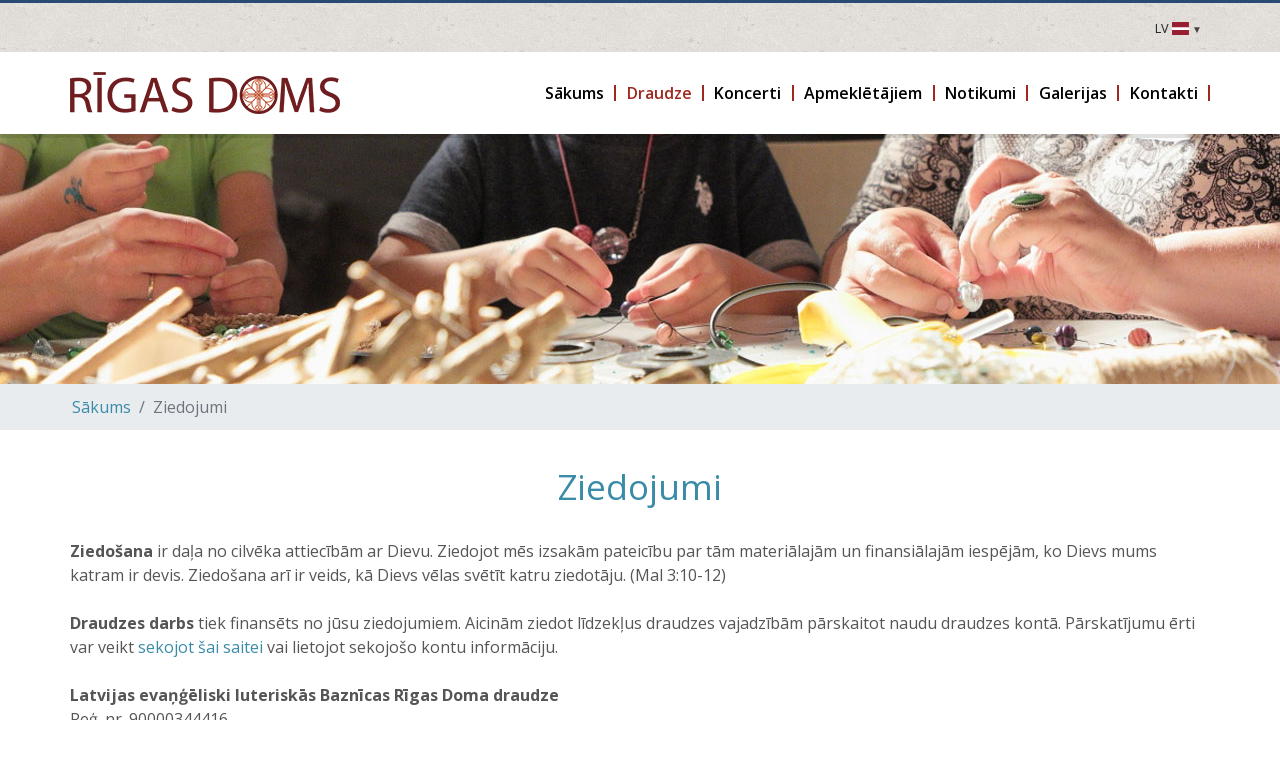

--- FILE ---
content_type: text/html; charset=UTF-8
request_url: https://doms.lv/lapas/73
body_size: 7049
content:
<!DOCTYPE html>
<html lang="lv">
<head>
	<meta charset="utf-8">
	<meta http-equiv="X-UA-Compatible" content="IE=edge">
	<meta name="viewport" content="width=device-width, initial-scale=1">
	<title>Rīgas Doms</title>
	<meta name="description" content="Rīgas Doma mājas lapa: draudze, koncerti un tūrisma informācija.">

	<!-- Open Graph tags -->
	<meta property="og:title" content="Rīgas Doms" />
	<meta property="og:type" content="website" />
	<meta property="og:url" content="https://doms.lv/lapas/73" />
	<meta property="og:image" content="https://doms.lv/img/home/laukums.jpg" />
	<meta property="og:description" content="Rīgas Doma mājas lapa: draudze, koncerti un tūrisma informācija." />

	<!-- Favicon -->
    	<link rel="apple-touch-icon" sizes="180x180" href="https://doms.lv/apple-touch-icon.png">
	<link rel="icon" type="image/png" sizes="32x32" href="https://doms.lv/favicon-32x32.png">
	<link rel="icon" type="image/png" sizes="16x16" href="https://doms.lv/favicon-16x16.png">
	<link rel="manifest" href="https://doms.lv/site.webmanifest">
	<link rel="mask-icon" href="https://doms.lv/safari-pinned-tab.svg" color="#6e1e1e">
	<meta name="msapplication-TileColor" content="#00aba9">
	<meta name="theme-color" content="#ffffff">

	<!-- Fonts -->
	<link href="https://fonts.googleapis.com/css?family=Open+Sans:300,400,600,700" rel="stylesheet">

	<!-- Plugins css Style -->
	<link href="https://doms.lv/vendor/font-awesome/css/font-awesome.min.css" rel="stylesheet">

    		<link href="/css/gallery.min.css?id=52b360fe36412e6cfe0f" rel="stylesheet">
    
    
	<!-- Main CSS -->
	<link href="/css/doms.min.css?id=e53fb4fc238246d34b4c" rel="stylesheet">
	<link href="/css/kk.css" rel="stylesheet">
	<!--[if lt IE 10]>
	<script src="https://oss.maxcdn.com/html5shiv/3.7.2/html5shiv.min.js"></script>
	<script src="https://oss.maxcdn.com/respond/1.4.2/respond.min.js"></script>
	<![endif]-->

	<!-- Meta Pixel Code -->
	
	<script>
		!function(f,b,e,v,n,t,s)
				{if(f.fbq)return;n=f.fbq=function(){n.callMethod?
				n.callMethod.apply(n,arguments):n.queue.push(arguments)};
				if(!f._fbq)f._fbq=n;n.push=n;n.loaded=!0;n.version='2.0';
				n.queue=[];t=b.createElement(e);t.async=!0;
				t.src=v;s=b.getElementsByTagName(e)[0];
				s.parentNode.insertBefore(t,s)}(window, document,'script',
				'https://connect.facebook.net/en_US/fbevents.js');
		fbq('init', '211271555058060');
		fbq('track', 'PageView');
	</script>
	<noscript><img height="1" width="1" style="display:none"
				   src="https://www.facebook.com/tr?id=211271555058060&ev=PageView&noscript=1"
		/></noscript>
	<!-- End Meta Pixel Code -->
	

</head>

<body id="body" class="up-scroll">

<!-- ====================================
——— PRELOADER
===================================== -->
<div id="preloader" class="smooth-loader-wrapper">
	<div class="smooth-loader">
		<div class="loader">
			<span class="dot dot-1"></span>
			<span class="dot dot-2"></span>
			<span class="dot dot-3"></span>
			<span class="dot dot-4"></span>
		</div>
	</div>
</div>

<!-- ====================================
——— HEADER
===================================== -->
<header class="header" id="pageTop">
	<!-- Top Color Bar -->
	<div class="color-bars">
		<div class="container-fluid">
			<div class="row">
				<div class="col color-bar bg-purple d-none d-md-block"></div>
				<div class="col color-bar bg-purple"></div>
			</div>
		</div>
	</div>

	<!-- Top Bar-->
	<div class="bg-repeat top-bar">
		<div class="container">
			<div class="row">
				<div class="col-lg-12 d-flex align-items-center justify-content-end">

<div id="selLang">
<script>
function openTranslate(to='en'){
var path = (window.location.pathname+window.location.search).substr(1);

window.open('https://'+window.location.hostname.replace('.','-').replace('.','-').replace('.','-')+'.translate.goog/'+path+((path.indexOf('?')!==-1)?'&':'?')+'_x_tr_sl=lv&_x_tr_tl='+to+'&_x_tr_hl=en&_x_tr_pto=wapp');

return false;
}
 
 const droptogleReg = new Set();

document.addEventListener("DOMContentLoaded", function() {
 
  document.querySelectorAll('.droptogle-inp').forEach(input => {
            input.addEventListener('input', function () {
				if (this.checked) {
                    droptogleReg.add(this);
                } else {
                    droptogleReg.delete(this);
                }
            });
        });

document.body.addEventListener('click', function (event) {
           droptogleReg.forEach(input => {
					if(input!=event.target)
					input.checked = false;
					});
                droptogleReg.clear();
        });
}); 
 
</script>
<div class="droptogle">
<b>lv</b><img src="/img/flags4x3/lv.svg">
<input type="checkbox" class="droptogle-inp">
<dl class="droptogle-dl">
<dd><a href="https://doms.lv/lapas/73" title="Latviski"><b>lv</b>  <img src="/img/flags4x3/lv.svg"></a></dd>
<dd><a href="https://doms.lv/en/pages/73" title="English"><b>en</b>  <img src="/img/flags4x3/en.svg"></a></dd>
<dd><a href="#" rel="nofollow" onclick="openTranslate('de'); return false;" title="Google-Translate to German"><b>de</b>  <img src="/img/flags4x3/de.svg"></a></dd>
<dd><a href="#" rel="nofollow" onclick="openTranslate('fr'); return false;" title="Google-Translate to French"><b>fr</b>  <img src="/img/flags4x3/fr.svg"></a></dd>
<dd><a href="#" rel="nofollow" onclick="openTranslate('uk'); return false;" title="Google-Translate to Ukrainian"><b>ua</b>  <img src="/img/flags4x3/ua.svg"></a></dd>
<!--dd><a href="https://doms.lv/ru/stranitsy/73" title="Russian"><b>ru</b>  <img src="/img/flags4x3/ru.svg"></a></dd-->
<dd><a href="#" rel="nofollow" onclick="openTranslate('lt'); return false;" title="Google-Translate to Lithuanian"><b>lt</b>  <img src="/img/flags4x3/lt.svg"></a></dd>
<dd><a href="#" rel="nofollow" onclick="openTranslate('et'); return false;" title="Google-Translate to Estonian"><b>ee</b>  <img src="/img/flags4x3/ee.svg"></a></dd>
<dd><a href="#" rel="nofollow" onclick="openTranslate('fi'); return false;" title="Google-Translate to Finnish"><b>fi</b>  <img src="/img/flags4x3/fi.svg"></a></dd>
</dl>
</div>
</div>

			 <!--ul class="list-inline d-flex mb-0 justify-content-lg-end justify-content-center align-items-center mr-xl-2">
						<li>
														<span><a href="https://doms.lv/lapas/73" style="margin-right:.6rem; font-weight: bold;">Latviski</a></span>
						</li>
						<li>
														<span><a href="https://doms.lv/en/pages/73" style="margin-right:.6rem; font-weight: bold;">English</a></span>
						</li>
						<li>
														<span><a href="https://doms.lv/ru/stranitsy/73" style="font-weight: bold;">Russian</a></span>
						</li>
					</ul!-->
				</div>
							</div>
		</div>
	</div>

	<!-- Navbar -->
	<nav class="navbar navbar-expand-md navbar-scrollUp navbar-sticky navbar-white">
		<div class="container">

			<a class="navbar-brand" href="https://doms.lv">
				<img class="d-inline-block" src="https://doms.lv/img/doms_logo.png?v=2" alt="Rīgas Doms">
			</a>

			<button class="navbar-toggler py-2" type="button" data-toggle="collapse" data-target="#navbarContent"
					aria-controls="navbarContent" aria-expanded="false" aria-label="Atvērt / aizvērt izvēlni">
				<i class="fa fa-bars"></i>
			</button>

			<div class="collapse navbar-collapse" id="navbarContent">

                <ul class="navbar-nav ml-lg-auto">
	<li class="nav-item dropdown bg-danger">
		<a class="nav-link " href="https://doms.lv" id="home" role="button">
			<span>Sākums</span>
		</a>
	</li>

	<li class="nav-item dropdown bg-danger">
		<a class="nav-link dropdown-toggle active" href="javascript:void(0)" id="parish" role="button" data-toggle="dropdown">
			<span>Draudze</span>
		</a>
		<ul class="dropdown-menu">
            	<li>
        			<a class="dropdown-item  active"
                    				href="https://doms.lv/lapas/73"
                    >Ziedojumi</a>
        	</li>
	<li>
        			<a class="dropdown-item  active"
                    				href="https://doms.lv/lapas/91"
                    >Vadītās lūgšanas</a>
        	</li>
	<li>
        			<a class="dropdown-item  active"
                    				href="https://doms.lv/lapas/246"
                    >Iesvētes mācības kurss</a>
        	</li>
	<li>
        			<a class="dropdown-item  active"
                    				href="https://doms.lv/lapas/44"
                    >Svētdienas skola</a>
        	</li>
	<li>
        			<a class="dropdown-item  active"
                    				href="https://doms.lv/lapas/249"
                    >Svētdarbības</a>
        	</li>
	<li>
        			<a class="dropdown-item  active"
                    				href="https://doms.lv/lapas/209"
                    >Dievkalpojumi</a>
        	</li>
	<li>
        			<a class="dropdown-item active"
                    				href="https://doms.lv/lapas/88"
                    >Garīgā dzīve <i class="fa fa-chevron-right" aria-hidden="true"></i></a>
			<ul class="sub-menu">
                					<li><a class="active"
                                							href="https://doms.lv/lapas/88"
                                >Garīgā dzīve</a></li>
                					<li><a class="active"
                                							href="https://doms.lv/lapas/217"
                                >Diena ar Dievu</a></li>
                					<li><a class="active"
                                							href="https://doms.lv/lapas/90"
                                >Garīgā dzīve ģimenēm</a></li>
                					<li><a class="active"
                                							href="https://doms.lv/lapas/89"
                                >Lūgšanas</a></li>
                					<li><a class="active"
                                							href="https://doms.lv/lapas/92"
                                >Vakara lūgšana</a></li>
                			</ul>
        	</li>
	<li>
        			<a class="dropdown-item  active"
                    				href="https://doms.lv/lapas/210"
                    >Sprediķi un Pārdomas</a>
        	</li>
	<li>
        			<a class="dropdown-item  active"
                    				href="https://doms.lv/lapas/223"
                    >Lielvārdes mācītājmuiža</a>
        	</li>
	<li>
        			<a class="dropdown-item  active"
                    				href="https://doms.lv/lapas/211"
                    >Mēneša Ziņojumi</a>
        	</li>
		</ul>
	</li>

	<li class="nav-item dropdown bg-danger">
		<a class="nav-link dropdown-toggle " href="javascript:void(0)" id="concerts" role="button" data-toggle="dropdown">
			<span>Koncerti</span>
		</a>
		<ul class="dropdown-menu">
            	<li>
        			<a class="dropdown-item  active"
                    				href="https://doms.lv/koncerti"
                    >Koncertu afiša</a>
        	</li>
	<li>
        			<a class="dropdown-item  active"
                    				href="https://doms.lv/lapas/228"
                    >EKSKLUZĪVI! Ērģeļu apmeklējums</a>
        	</li>
	<li>
        			<a class="dropdown-item  active"
                    				href="https://doms.lv/galerijas"
                    >GALERIJA</a>
        	</li>
	<li>
        			<a class="dropdown-item active"
                    				href="https://doms.lv/lapas/172"
                    >Festivāli <i class="fa fa-chevron-right" aria-hidden="true"></i></a>
			<ul class="sub-menu">
                					<li><a class="active"
                                							href="https://doms.lv/lapas/245"
                                >Ziemas Kamermūzika 2024</a></li>
                					<li><a class="active"
                                							href="https://doms.lv/lapas/230"
                                >Rīgas Doms 2022</a></li>
                					<li><a class="active"
                                							href="https://doms.lv/lapas/247"
                                >LATVIJAS RUDENS 2024</a></li>
                					<li><a class="active"
                                							href="https://doms.lv/lapas/229"
                                >LATVIJAS RUDENS 2022</a></li>
                					<li><a class="active"
                                							href="https://doms.lv/lapas/234"
                                >Ziemas kamermūzika 2023</a></li>
                					<li><a class="active"
                                							href="https://doms.lv/lapas/243"
                                >Rīgas Doms 2023</a></li>
                					<li><a class="active"
                                							href="https://doms.lv/lapas/244"
                                >LATVIJAS RUDENS 2023</a></li>
                					<li><a class="active"
                                							href="https://doms.lv/lapas/225"
                                >Ziemas kamermūzika 2022</a></li>
                					<li><a class="active"
                                							href="https://doms.lv/lapas/222"
                                >Latvijas Rudens 2021</a></li>
                			</ul>
        	</li>
	<li>
        			<a class="dropdown-item  active"
                    				href="https://doms.lv/lapas/220"
                    >CD Bach.Vivaldi.Liszt</a>
        	</li>
	<li>
        			<a class="dropdown-item  active"
                    				href="https://doms.lv/lapas/218"
                    >VIDEO</a>
        	</li>
	<li>
        			<a class="dropdown-item active"
                    				href="https://doms.lv/lapas/165"
                    >Skolēniem <i class="fa fa-chevron-right" aria-hidden="true"></i></a>
			<ul class="sub-menu">
                					<li><a class="active"
                                							href="https://doms.lv/lapas/166"
                                >Latvijas Skolas Soma: Koncerts un ekskursija gida vadībā</a></li>
                					<li><a class="active"
                                							href="https://doms.lv/lapas/167"
                                >Ekskursijas</a></li>
                			</ul>
        	</li>
	<li>
        			<a class="dropdown-item  active"
                    				href="https://doms.lv/lapas/208"
                    >Rīgas Doma ērģelnieki</a>
        	</li>
	<li>
        			<a class="dropdown-item active"
                    				href="https://doms.lv/lapas/69"
                    >Ērģeles <i class="fa fa-chevron-right" aria-hidden="true"></i></a>
			<ul class="sub-menu">
                					<li><a class="active"
                                							href="https://doms.lv/lapas/200"
                                >Rīgas Doma ērģeles</a></li>
                					<li><a class="active"
                                							href="https://doms.lv/lapas/70"
                                >Ērģeļu dispozīcija</a></li>
                					<li><a class="active"
                                							href="https://doms.lv/lapas/219"
                                >Rīgas Doma ērģelēm - 2 jauni motori!</a></li>
                			</ul>
        	</li>
	<li>
        			<a class="dropdown-item  active"
                    				href="https://doms.lv/lapas/175"
                    >Latvijas ērģelnieki</a>
        	</li>
		</ul>
	</li>

	<li class="nav-item dropdown bg-danger">
		<a class="nav-link dropdown-toggle " href="javascript:void(0)" id="cathedral" role="button" data-toggle="dropdown">
			<span>Apmeklētājiem</span>
		</a>
		<ul class="dropdown-menu">
            	<li>
        			<a class="dropdown-item  active"
                    				href="https://doms.lv/lapas/47"
                    >Apmeklētājiem</a>
        	</li>
	<li>
        			<a class="dropdown-item  active"
                    				href="https://doms.lv/lapas/240"
                    >Uzkāp tornī</a>
        	</li>
	<li>
        			<a class="dropdown-item  active"
                    				href="https://doms.lv/lapas/228"
                    >Ērģeļu apmeklējums</a>
        	</li>
	<li>
        			<a class="dropdown-item  active"
                    				href="https://doms.lv/koncerti"
                    >Koncertu afiša</a>
        	</li>
	<li>
        			<a class="dropdown-item  active"
                    				href="https://doms.lv/lapas/50"
                    >Doma vēsture</a>
        	</li>
	<li>
        			<a class="dropdown-item  active"
                    				href="https://doms.lv/lapas/16"
                    >Rīgas arhibīskaps</a>
        	</li>
		</ul>
	</li>

	<li class="nav-item dropdown bg-danger">
		<a class="nav-link " href="https://doms.lv/notikumi" id="events" role="button">
			<span>Notikumi</span>
		</a>
	</li>

    		<li class="nav-item dropdown bg-danger">
			<a class="nav-link " href="https://doms.lv/galerijas" id="galleries" role="button">
				<span>Galerijas</span>
			</a>
		</li>
    
	<li class="nav-item dropdown bg-danger">
		<a class="nav-link " href="https://doms.lv/kontakti" id="contacts" role="button">
			<span>Kontakti</span>
		</a>
	</li>
</ul>

			</div>
		</div>
	</nav>
</header>

<div class="home">

    <div class="main-wrapper draudze">
	<!-- ====================================
	———	BREADCRUMB
	===================================== -->
	<section class="breadcrumb-bg" style="background-image: url(https://doms.lv/img/hederi/draudze_header.jpg);">
		<div class="container">
			<div class="breadcrumb-holder"></div>
		</div>
	</section>

    <nav class="breadcrumb-container" aria-label="breadcrumb">
	<div class="container">
		<ol class="breadcrumb">
			<li class="breadcrumb-item"><a class="text-info" href="https://doms.lv">Sākums</a></li>

                            					<li class="breadcrumb-item active">Ziedojumi</li>
                            		</ol>
	</div>
</nav>

	<section class="py-2 py-md-2">
		<div class="container">
			<div class="pt-2 pb-5">

				<div class="section-title d-flex flex-column align-items-center">
					<h1 class="text-info mb-6">Ziedojumi</h1>
				</div>

				<div class="fr-view clearfix">
                    <p><strong>Ziedo&scaron;ana</strong> ir daļa no cilvēka attiecībām ar Dievu. Ziedojot mēs izsakām pateicību par tām materiālajām un finansiālajām iespējām, ko Dievs mums katram ir devis. Ziedo&scaron;ana arī ir veids, kā Dievs vēlas svētīt katru ziedotāju. (Mal 3:10-12)&nbsp;</p><p><br></p><p><strong>Draudzes darbs&nbsp;</strong>tiek finansēts no jūsu ziedojumiem. Aicinām ziedot līdzekļus draudzes vajadzībām pārskaitot naudu draudzes kontā. Pārskatījumu ērti var veikt <a href="http://swedbank.every-pay.eu/lp/y4qdrd7qdx" rel="noopener noreferrer" target="_blank">sekojot &scaron;ai saitei</a> vai lietojot sekojo&scaron;o kontu informāciju.</p><p><br></p><p><strong>Latvijas evaņģēliski luteriskās Baznīcas Rīgas Doma draudze</strong></p><p>Reģ. nr. 90000344416<br>Herdera laukums 6, Rīga, LV-1050</p><p><br>A/s SEB banka<br>kods UNLALV2X, konts LV40UNLA0002000701521</p><p><br></p><p>A/s Swedbank&nbsp;</p><p>kods HABALV22, konts LV11HABA0551063660240</p><p><br></p><p><strong>Katrs Doma draudzes loceklis</strong> (saskaņā ar mūsu baznīcas satversmi) ir aicināts ziedot vismaz vienu <em>reģistrētu</em> ziedojumu gadā. Tas ne tikai ļaus draudzei veikt savu misiju, bet arī palīdzēs uzturēt kārtībā draudzes reģistrus. Ziedojuma apmērs ir Jūsu pa&scaron;u lēmums, atbilsto&scaron;i Jūsu iespējām. (Lūdzam pārskaitījumā norādīt iepriek&scaron;ējo uzvārdu, ja tas ir mainījies)</p><blockquote><p><em>&quot;katrs lai dod tā, kā iesaka sirds, nevis ar sarūgtinājumu vai piespiedu kārtā: priecīgu devēju Dievs mīl.&quot; (2Kor 9:7)</em></p></blockquote><p><strong>Atgādinājums</strong>. Ja vēlaties, lai Jums atgādina par &scaron;o ziedojumu, lūdzu aizpildiet &scaron;o <a href="https://docs.google.com/forms/d/e/1FAIpQLScqI9ncsTmnuG2cSBjXX-k8Ubcwh8s-UZrg7dWq8XkJNur9DQ/viewform?usp=sf_link" rel="noopener noreferrer" target="_blank">veidlapu</a>!</p><p><br></p><p>Aicinām apsvērt iespēju savā bankā izveidot regulāro maksājumu ziedojumam savai draudzei.</p><p><br></p><p><a href="https://lelb.lv/privatuma-politika"><strong>Privātuma politika</strong></a></p><p><br></p><p class="fr-text-bordered" style="margin-left: 40px;"><em><img src="https://cdn.doms.lv/media/3560/conversions/xwq1yc-resized.jpg" style="width: 638px;" class="fr-fic fr-dii"></em></p><hr><hr><p><em>Baznīcas gads ir noslēdzies un jaunais sākas ar Ziemassvētku gaidī&scaron;anu. Arī &scaron;ajā Baznīcas gadā aicinām Tevi atbalstīt Doma draudzi ar ikgadējo reģistrēto ziedojumu. Ar to Tu atbalsti Dieva darbu Doma draudzē. 2025. gadā Doma draudze ir turpinājusi uzturēt 2 no 3 savas draudzes mācītājiem. (3. atalgo Doma pārvalde) Draudzē notiku&scaron;i gan regulāri pasākumi, kā, piemēram, dievkalpojumi un svētdienas skola, gan īpa&scaron;i notikumi, kā, piemēram, Draudzes dienas, Rekolekcijas Lielvārdes mācītājmuižā un kalpo&scaron;anas vadītāju sadraudzība. Ņemot vērā pieaugo&scaron;o dzīves dārdzību, draudzes izdevumi 2026. gadā atkal palielināsies. Pateicos katram, kur&scaron; atbalsta Dieva darbu gan ar savu līdzdalību un kalpo&scaron;anu, gan finansēm. <br>&ldquo;priecīgu devēju Dievs mīl.&rdquo; 2kor 9:7<br><br>māc. Elijs Godiņ&scaron;<br>Rīgas Doma dekāns</em></p><p><br></p><p><strong>Ar ziedojumu izlietojumu</strong> varat iepazīties <a href="https://cdn.doms.lv/media/3053/Speciālizdevums-MARTAA_2025.pdf" rel="noopener noreferrer" target="_blank">Ikgadējā pārskatā</a> par draudzes garīgo dzīvi un namtutību. (detalizētais pārskats sagatavots &scaron;ī gada pavasarī un satur informāciju par 2024. gadu)</p><p><br></p><blockquote><p>&quot;Dievs var jums bagātīgi dot visādu žēlastību, ka jums arvienu ir pilnīga iztik&scaron;ana un vēl pietieko&scaron;i paliek pāri labiem darbiem.&quot; (2Kor 9:8)</p></blockquote><p><br></p>
				</div>

				<div>
                					</div>

				
	<div class="mt-5 page-list">
		<h3 class="text-stone">Vairāk šajā sadaļā:</h3>
		<ul class="h5 mt-4">
            				<li class="mb-2"><a href="https://doms.lv/lapas/91">Vadītās lūgšanas</a></li>
            				<li class="mb-2"><a href="https://doms.lv/lapas/246">Iesvētes mācības kurss</a></li>
            				<li class="mb-2"><a href="https://doms.lv/lapas/44">Svētdienas skola</a></li>
            				<li class="mb-2"><a href="https://doms.lv/lapas/249">Svētdarbības</a></li>
            				<li class="mb-2"><a href="https://doms.lv/lapas/209">Dievkalpojumi</a></li>
            				<li class="mb-2"><a href="https://doms.lv/lapas/88">Garīgā dzīve</a></li>
            				<li class="mb-2"><a href="https://doms.lv/lapas/210">Sprediķi un Pārdomas</a></li>
            				<li class="mb-2"><a href="https://doms.lv/lapas/223">Lielvārdes mācītājmuiža</a></li>
            				<li class="mb-2"><a href="https://doms.lv/lapas/211">Mēneša Ziņojumi</a></li>
            		</ul>
	</div>

			</div>
		</div>
	</section>

</div>


</div>

<!-- ====================================
      ———	VERSE
===================================== -->
	<div class="verse">
		<div class="container">
			<blockquote class="verse mb-0" cite="Ps 27:1">Kungs – mana gaisma un mans glābiņš, no kā man bīties?</blockquote>
		</div>

	</div>

<!-- ====================================
      ———	FOOTER
===================================== -->
<footer class="footer-bg-img ">

    <!-- Footer Color Bar -->
<div class="color-bar">
	<div class="container-fluid">
		<div class="row">
			<div class="col color-bar bg-purple"></div>
			<div class="col color-bar bg-purple d-none d-md-block"></div>
		</div>
	</div>
</div>

<div class="pt-8 pb-5  bg-repeat" style="background-image: url('https://doms.lv/img/background/footer-bg-img-1.png');">
	<div class="container">
		<div class="row">

			<div class="col-sm-6 col-lg-3 mb-5 pl-6 ml-auto">
				<h4 class="section-title-sm font-weight-bold text-white mb-4">Seko mums</h4>
				<ul class="list-unstyled">
					<li class="mb-3">
						<a href="https://www.facebook.com/Domadraudze/" target="_blank">
							<i class="icon-rounded-circle-small bg-info fa fa-facebook text-white" aria-hidden="true"></i>&nbsp;
							Doma draudze
						</a>
					</li>
					<li class="mb-3">
						<a href="https://www.youtube.com/channel/UCpp25gHXEhfleg3M3dqotfQ" target="_blank">
							<i class="icon-rounded-circle-small bg-danger fa fa-youtube text-white" aria-hidden="true"></i>&nbsp;
							Doma draudze
						</a>
					</li>

					<li class="mb-3">
						<a href="https://www.facebook.com/musicincathedral/" target="_blank">
							<i class="icon-rounded-circle-small bg-info fa fa-facebook text-white" aria-hidden="true"></i>&nbsp;
							Mūzika Rīgas Domā
						</a>
					</li>
					<li class="mb-3">
						<a href="https://www.youtube.com/@RigaCathedralWalckerOrgan" target="_blank">
							<i class="icon-rounded-circle-small bg-danger fa fa-youtube text-white" aria-hidden="true"></i>&nbsp;
							Riga Cathedral Walcker Organ
						</a>
					</li>
					<li class="mb-3">
						<a href="https://www.facebook.com/rigasdomakoris/" target="_blank">
							<i class="icon-rounded-circle-small bg-info fa fa-facebook text-white" aria-hidden="true"></i>&nbsp;
							Rīgas Doma koris
						</a>
					</li>
					<li class="mb-3">
						<a href="https://soundcloud.com/doma-sprediki" target="_blank">
							<i class="icon-rounded-circle-small bg-warning fa fa-soundcloud text-white" aria-hidden="true"></i>&nbsp;
							Doma sprediķi
						</a>
					</li>
				</ul>
			</div>

			<div class="col-sm-6 col-lg-3 pl-6 mr-auto">
				<h4 class="section-title-sm font-weight-bold text-white mb-4">Noderīgas saites</h4>
				<ul class="list-unstyled">
					<li class="mb-3">
						<a href="http://lelb.lv" target="_blank">
							<i class="fa fa-angle-double-right mr-2" aria-hidden="true"></i>LELB mājas lapa
						</a>
					</li>
					<li class="mb-3">
						<a href="https://www.youtube.com/channel/UCtY3CIC8Wp4UY4_VJAGJqUQ" target="_blank">
							<i class="fa fa-angle-double-right mr-2" aria-hidden="true"></i>LELB Youtube kanāls
						</a>
					</li>
					<li class="mb-3">
						<a href="https://www.facebook.com/Lelb.lv" target="_blank">
							<i class="fa fa-angle-double-right mr-2" aria-hidden="true"></i>LELB Facebook lapa
						</a>
					</li>
					<li class="mb-3">
						<a href="http://doms800.lv" target="_blank">
							<i class="fa fa-angle-double-right mr-2" aria-hidden="true"></i>Doms 800
						</a>
					</li>
				</ul>
			</div>
		</div>

	</div>
</div>

<div class="copyright">
	<div class="container">
		<div class="row py-2 align-items-center">
			<div class="col-sm-7 col-xs-12 order-1 order-md-0">
				<p class="copyright-text"> © 2020 - 2022 Rīgas Doms</p>
			</div>
		</div>
	</div>
</div>

</footer>

<!--scrolling-->
<div class="scrolling">
	<a href="#pageTop" class="back-to-top" id="back-to-top" style="opacity: 1;">
		<i class="fa fa-arrow-up" aria-hidden="true"></i>
	</a>
</div>

<!-- Javascript -->
<script src="https://doms.lv/vendor/jquery/jquery.min.js"></script>
<script src="https://doms.lv/vendor/velocity/velocity.min.js"></script> <script src="https://doms.lv/vendor/embedly/platform.min.js" charset="UTF-8"></script>

<script src="/js/manifest.js?id=7db827d654313dce4250"></script>
<script src="/js/vendor.js?id=df18ac49150cb10d1fa5"></script>
<script src="/js/doms.min.js?id=2468c2d2f2338bb0f1d8"></script>

<!-- frontpage support -->

<!-- gallery support -->
	<script src="/js/gallery.min.js?id=b94bb8c17300f59ce978"></script>

    <!-- Global site tag (gtag.js) - Google Analytics -->
<script async src="https://www.googletagmanager.com/gtag/js?id=UA-2492858-2"></script>
<script>
    window.dataLayer = window.dataLayer || [];
    function gtag(){ dataLayer.push(arguments); }
    gtag('js', new Date());
    gtag('config', 'UA-2492858-2');
</script>

</body>
</html>
